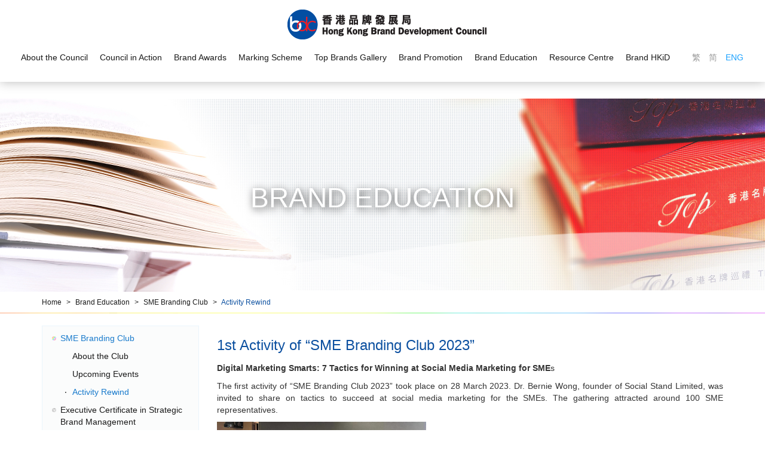

--- FILE ---
content_type: text/html; charset=UTF-8
request_url: https://hkbrand.org/en/menu/177/event-record/27/0/details/1234
body_size: 26897
content:
<!DOCTYPE html>
<html>
    <head>
        <meta charset="utf-8">
        <meta http-equiv="X-UA-Compatible" content="IE=edge,chrome=1">
        <meta name="viewport" content="width=device-width, initial-scale=1">
        <title>Hong Kong Brand Development Council</title>
        <meta name="language" content="en">
        <meta name="copyright" content="Copyright &copy; 2026 Hong Kong Brand Development Council. All Right Reserved.">
        <meta name="robots" content="index, follow">
                    <meta name="title" content="香港品牌發展局 Hong Kong Brand Development Council">
            <meta name="description" content="Initiated by the CMA in 2005, the BDC is a vision-driven, non-profit-making organisation, aiming to build a flagship to spearhead brand development by leveraging on a &quot;Market Leads, Government Facilitates, and Community Supports&quot; tripartite model.">
            <meta name="keywords" content="香港品牌發展局 Hong Kong Brand Development Council">
                <meta name="author" content="Hong Kong Brand Development Council 香港品牌發展局">
        <meta property="og:type" content="website">
        <meta property="og:url" content="https://hkbrand.org/en/menu/177/event-record/27/0/details/1234">
        <meta property="og:site_name" content="Hong Kong Brand Development Council 香港品牌發展局">
                                    <meta property="og:title" content="香港品牌發展局 Hong Kong Brand Development Council">
            <meta property="og:description" content="Initiated by the CMA in 2005, the BDC is a vision-driven, non-profit-making organisation, aiming to build a flagship to spearhead brand development by leveraging on a &quot;Market Leads, Government Facilitates, and Community Supports&quot; tripartite model.">
            <meta property="og:image" content="https://www.hkbrand.org/favicon.jpg">
                <link rel="icon" type="image/vnd.microsoft.icon" href="https://hkbrand.org/favicon.ico?v=1">
        <link rel="shortcut icon" type="image/vnd.microsoft.icon" href="https://hkbrand.org/favicon.ico?v=2">

        <script src="/bundles/pjcore/js/vendor/jquery/jquery.min.js"></script>
        <script src="/bundles/pjcore/js/vendor/jquery/jquery-ui.min.js"></script>
        <script src="https://maps.googleapis.com/maps/api/js?language=en&key=AIzaSyAQltbost3tASbk962dHUqcxWu9FEKPCr4"></script>

        <script>
            (function(i,s,o,g,r,a,m){i['GoogleAnalyticsObject']=r;i[r]=i[r]||function(){
                (i[r].q=i[r].q||[]).push(arguments)},i[r].l=1*new Date();a=s.createElement(o),
                    m=s.getElementsByTagName(o)[0];a.async=1;a.src=g;m.parentNode.insertBefore(a,m)
            })(window,document,'script','https://www.google-analytics.com/analytics.js','ga');
            ga('create', 'UA-88273454-1', 'auto');
            ga('send', 'pageview');
        </script>

                <link rel="stylesheet" href="/css/9585a67.css"/>
            </head>

    <body class="en" data-lang="en">
                    <header class="navbar" role="navigation">
    <div class="container-fluid">
        <div class="row">
            <div class="header-logo text-sm-center text-left">
                <a class="logo" href="/en/">
                                            <img src="https://www.hkbrand.org/uploads/images/common/header/header_logo.png" alt="">
                                    </a>
            </div>

            <div class="header-main text-center">
                <ul class="list-inline list-menu">
                    <li><a class="" href="/en/menu/1">About the Council</a></li>
                    <li><a class="" href="/en/menu/2">Council in Action</a></li>
                    <li><a class="" href="/en/menu/3">Brand Awards</a></li>
                    <li><a class="" href="/en/menu/4">Marking Scheme</a></li>
                    <li><a class="" href="/en/menu/5">Top Brands Gallery</a></li>
                    <li><a class="" href="/en/menu/6">Brand Promotion</a></li>
                    <li><a class="" href="/en/menu/7">Brand Education</a></li>
                    <li><a class="" href="/en/menu/8">Resource Centre</a></li>
                    <li><a class="" href="https://id.hkbrand.org/en" target="_blank">Brand HKiD</a></li>
                                    </ul>

                <div class="header-xs-wrapper">
                    <ul class="list-inline list-lang">
                                                    <li ><a href="/tc/menu/177/event-record/27/0/details/1234">繁</a></li>
                            <li ><a href="/sc/menu/177/event-record/27/0/details/1234">简</a></li>
                            <li class="active"><a href="/en/menu/177/event-record/27/0/details/1234">ENG</a></li>
                                            </ul>

                    <ul class="list-inline visible-xs-inline-block">
                        <li>
                            <a class="menu-btn" href="javascript:void(0)">
                                <i class="fa fa-lg fa-bars"></i>
                            </a>
                        </li>
                    </ul>
                </div>
            </div>
        </div>
    </div>
    <div class="header-bottom">
        <div class="container-fluid">
            <div class="header-sub-menu">
                <div class="header-sub-menu-item">
                    <ul class="list-inline list-menu-sub">
                                                                                    <li><a class="" href="/en/menu/101">Message from Chairman</a></li>
                                                            <li><a class="" href="/en/menu/10">Vision and Mission</a></li>
                                                            <li><a class="" href="/en/menu/11">Organisation Structure</a></li>
                                                            <li><a class="" href="/en/menu/57">Scope of Activities</a></li>
                                                            <li><a class="" href="/en/menu/23">Member Services</a></li>
                                                                        </ul>
                </div>

                <div class="header-sub-menu-item">
                    <ul class="list-inline list-menu-sub">
                                                                                    <li><a class="" href="/en/menu/59">Upcoming Events</a></li>
                                                            <li><a class="" href="/en/menu/60">Activity Rewind</a></li>
                                                            <li><a class="" href="/en/menu/222">Celebrating BDC 20th Anniversary</a></li>
                                                            <li><a class="" href="/en/menu/61">Press Release</a></li>
                                                            <li><a class="" href="/en/menu/62">Policy Suggestions</a></li>
                                                            <li><a class="" href="/en/menu/63">Publications</a></li>
                                                                        </ul>
                </div>

                <div class="header-sub-menu-item">
                    <ul class="list-inline list-menu-sub">
                                                                                                                        <li><a class="" href="/en/event/1">Hong Kong Top Brand Awards</a></li>
                                                                                                                                <li><a class="" href="/en/event/2">Hong Kong Top Service Brand Awards</a></li>
                                                                                                                                <li><a class="" href="/en/event/3">Hong Kong Emerging Brand &amp; Hong Kong Emerging Service Brand Awards</a></li>
                                                                                                                                <li><a class="" href="/en/event/4">Hong Kong Distinguished Brand Leader Award</a></li>
                                                                                                                                <li><a class="" href="/en/menu/211">BDC 20th Anniversary Special Merit Award</a></li>
                                                                                                                                <li><a class="" href="/en/menu/15">Award Review</a></li>
                                                                                                        </ul>
                </div>

                <div class="header-sub-menu-item">
                    <ul class="list-inline list-menu-sub">
                                                                                    <li><a class="" href="/en/menu/36">Top Mark Scheme</a></li>
                                                            <li><a class="" href="/en/menu/37">Made in HK Mark Scheme</a></li>
                                                                        </ul>
                </div>

                <div class="header-sub-menu-item">
                    <ul class="list-inline list-menu-sub">
                                                                                                                        <li><a class="" href="/en/menu/78">The Parade of Hong Kong Top Brands</a></li>
                                                                                                                                <li><a class="" href="/en/menu/216">Hong Kong Distinguished Brand Leader Award</a></li>
                                                                                                                                <li><a class="" href="/en/gallery/1">Hong Kong Top Brands</a></li>
                                                                                                                                <li><a class="" href="/en/gallery/2">Hong Kong Top Service Brands</a></li>
                                                                                                                                <li><a class="" href="/en/gallery/3">Hong Kong Emerging Brands &amp; Hong Kong Emerging Service Brands</a></li>
                                                                                                        </ul>
                </div>

                <div class="header-sub-menu-item">
                    <ul class="list-inline list-menu-sub">
                                                                                    <li><a class="" href="/en/menu/206">&quot;Hong Kong ‧ IN ‧ Brand Greater Bay&quot; Serial Activities</a></li>
                                                            <li><a class="" href="/en/menu/119">Hong Kong Brand Festivals</a></li>
                                                            <li><a class="" href="/en/menu/83">Brand Interviews</a></li>
                                                            <li><a class="" href="/en/menu/84">Promotional Videos</a></li>
                                                                        </ul>
                </div>

                <div class="header-sub-menu-item">
                    <ul class="list-inline list-menu-sub">
                                                                                    <li><a class="" href="/en/menu/85">SME Branding Club</a></li>
                                                            <li><a class="" href="/en/menu/89">Executive Certificate in Strategic Brand Management</a></li>
                                                            <li><a class="" href="/en/menu/92">Seminars &amp; Training</a></li>
                                                            <li><a class="" href="/en/menu/95">Best Brand Idea Award</a></li>
                                                            <li><a class="" href="/en/menu/96">Consulting Services</a></li>
                                                            <li><a class="" href="/en/menu/97">Other Supporting Schemes</a></li>
                                                                        </ul>
                </div>

                <div class="header-sub-menu-item">
                    <ul class="list-inline list-menu-sub">
                                                                                    <li><a class="" href="/en/menu/25">Research</a></li>
                                                            <li><a class="" href="/en/menu/30">Media Centre</a></li>
                                                            <li><a class="" href="/en/menu/34">Photos &amp; Videos</a></li>
                                                            <li><a class="" href="/en/menu/35">Council Recommendations</a></li>
                                                            <li><a class="" href="/en/menu/190">Activity Archive</a></li>
                                                                        </ul>
                </div>

            </div>
        </div>
    </div>
</header>
        
            <section class="section-banner" style="background-image:url(https://www.hkbrand.org/uploads/images/common/banner/7.jpg)">
    <div class="container-vm">
        <div class="container-vm-box">
            <div class="container">
                <h1 class="text-center">Brand Education</h1>
            </div>
        </div>
    </div>
</section>
    <section class="section-bread">
    <div class="container">
        <ol>
            <li><a href="/en/">Home</a></li>
                                        <li>
                    <a class="" href="/en/menu/7">Brand Education</a>
                </li>
                            <li>
                    <a class="" href="/en/menu/85">SME Branding Club</a>
                </li>
                            <li>
                    <a class="active" href="/en/menu/177">Activity Rewind</a>
                </li>
                    </ol>
    </div>
</section>

    <section class="section-main">
        <div class="container">
            <div class="row">
                <div class="col-lg-3 col-md-4">
                    <div class="sub-menu">
    <ul>
                    <li class="active">

                                    <a href="/en/menu/85">SME Branding Club</a>
                
                                    <ul>
                                                    <li class="">

                                                                    <a href="/en/menu/86">About the Club</a>
                                
                                                            </li>
                                                    <li class="">

                                                                    <a href="/en/menu/157">Upcoming Events</a>
                                
                                                            </li>
                                                    <li class="active">

                                                                    <a href="/en/menu/177">Activity Rewind</a>
                                
                                                            </li>
                                            </ul>
                            </li>
                    <li class="">

                                    <a href="/en/menu/89">Executive Certificate in Strategic Brand Management</a>
                
                                    <ul>
                                                    <li class="">

                                                                    <a href="/en/menu/90">About the Executive Certificate</a>
                                
                                                            </li>
                                                    <li class="">

                                                                    <a href="/en/menu/158">Upcoming Events</a>
                                
                                                            </li>
                                            </ul>
                            </li>
                    <li class="">

                                    <a href="/en/menu/92">Seminars &amp; Training</a>
                
                                    <ul>
                                                    <li class="">

                                                                    <a href="/en/menu/159">Upcoming Events</a>
                                
                                                            </li>
                                                    <li class="">

                                                                    <a href="/en/menu/178">Activity Rewind</a>
                                
                                                            </li>
                                            </ul>
                            </li>
                    <li class="">

                                    <a href="/en/menu/95">Best Brand Idea Award</a>
                
                                    <ul>
                                                    <li class="">

                                                                    <a href="/en/menu/116">Introduction</a>
                                
                                                            </li>
                                                    <li class="">

                                                                    <a href="/en/menu/117">Activity Rewind</a>
                                
                                                            </li>
                                            </ul>
                            </li>
                    <li class="">

                                    <a href="/en/menu/96">Consulting Services</a>
                
                            </li>
                    <li class="">

                                    <a href="/en/menu/97">Other Supporting Schemes</a>
                
                            </li>
            </ul>
</div>

<a href="javascript:void(0)" class="sub-menu-btn hidden-lg hidden-md"><i class="fa fa-bars" aria-hidden="true"></i></a>
                </div>

                <div class="col-lg-9 col-md-8">
                    <h2>1st Activity of “SME Branding Club 2023”</h2>

                                            <p><strong>Digital Marketing Smarts: 7 Tactics for Winning at Social Media Marketing for SME</strong>s</p>

<p>The first&nbsp;activity of &ldquo;SME Branding Club 2023&rdquo; took place on 28 March 2023. Dr. Bernie Wong, founder of Social Stand Limited, was invited to share on tactics to succeed at social media marketing for the SMEs. The gathering attracted around 100 SME representatives.</p>

<p><img alt="" src="https://hkbrand.org/uploads/ckfinder/images/130671C9-CDD0-47F9-9CDC-4BF6254F8D05.jpeg" style="width: 350px; height: 263px;" /></p>

<p><img alt="" src="https://hkbrand.org/uploads/ckfinder/images/25637036-0143-4D2F-82D5-DC953D7BA9EB.jpeg" style="width: 350px; height: 263px;" /></p>
                                        <br>

                    <a href="/en/menu/177/event-record/27" class="btn btn-theme">Back</a>
                </div>
            </div>
        </div>
    </section>

                    <footer role="contentinfo">
    <div class="footer-top">
        <div class="container">
            <div class="row row-clear">
                                    <div class="col-lg-3 col-md-4 col-sm-6">
                        <ul class="list-footer">
                                                                                                <li><a href="http://hkbrand.org/tc/menu/54">Organisational Structure</a></li>
                                                                                                                                <li><a href="http://hkbrand.org/tc/menu/58">Member Services</a></li>
                                                                                                                                <li><a href="http://hkbrand.org/tc/menu/26">Research</a></li>
                                                                                                                                <li><a href="http://hkbrand.org/tc/menu/31">Media Centre</a></li>
                                                                                                                </ul>
                    </div>
                                    <div class="col-lg-3 col-md-4 col-sm-6">
                        <ul class="list-footer">
                                                                                                <li><a href="http://hkbrand.org/tc/event/1/page/1">Hong Kong Top Brand Awards</a></li>
                                                                                                                                <li><a href="http://hkbrand.org/tc/event/2/page/1">Hong Kong Top Service Brand Awards</a></li>
                                                                                                                                <li><a href="http://hkbrand.org/tc/event/3/page/1">Hong Kong Emerging Brand Awards</a></li>
                                                                                                                                <li><a href="http://hkbrand.org/tc/event/3/page/1">Hong Kong Emerging Service Brand Awards</a></li>
                                                                                                                </ul>
                    </div>
                                    <div class="col-lg-3 col-md-4 col-sm-6">
                        <ul class="list-footer">
                                                                                                <li><a href="http://hkbrand.org/tc/menu/90">Executive Certificate in Strategic Brand Management</a></li>
                                                                                                                                <li><a href="https://www.hkbrand.org/tc/menu/171/event-record/21/0/details/1058">Branding to Win Seminar</a></li>
                                                                                                                                <li><a href="http://hkbrand.org/tc/menu/86">SME Branding Club</a></li>
                                                                                                                </ul>
                    </div>
                                    <div class="col-lg-3 col-md-4 col-sm-6">
                        <ul class="list-footer">
                                                                                                <li><a href="http://hkbrand.org/tc/menu/78">The Parade of Hong Kong Top Brands</a></li>
                                                                                                                                <li><a href="https://www.hkbrand.org/tc/menu/127/festival/festivals-greaterbay/page/1">Hong Kong Brand Festivals</a></li>
                                                                                                                                <li><a href="https://id.hkbrand.org">Brand HKiD</a></li>
                                                                                                                </ul>
                    </div>
                                    <div class="col-lg-3 col-md-4 col-sm-6">
                        <ul class="list-footer">
                                                                                                <li><a href="http://hkbrand.org/tc/menu/151/event-record/1">BDC Activities</a></li>
                                                                                                                                <li><a href="http://hkbrand.org/tc/menu/34">BDC Album</a></li>
                                                                                                                </ul>
                    </div>
                                    <div class="col-lg-3 col-md-4 col-sm-6">
                        <ul class="list-footer">
                                                                                                <li><a href="http://hkbrand.org/tc/menu/38">Top Mark Scheme</a></li>
                                                                                                                                <li><a href="http://hkbrand.org/tc/menu/45">Made in HK Mark Scheme</a></li>
                                                                                                                </ul>
                    </div>
                            </div>

            <div class="text-left text-sm-right">
                <a href="/en/">
                                            <img class="logo" src="https://www.hkbrand.org/uploads/images/common/footer/footer_logo.png" alt="">
                                    </a>
            </div>

        </div>
        <div class="footer-bg-top"></div>
        <div class="footer-bg-btm"></div>
    </div>
    <div class="footer-bottom">
        <div class="container">
            <div class="row">
                <div class="col-lg-6 col-md-8">
                    Copyright &copy; 2026 Hong Kong Brand Development Council. All Right Reserved.
                </div>
                <div class="col-lg-6 col-md-4 text-left text-md-right">
                    <ul class="list-inline list-footer-btm list-footer-link">
                                                    <li><a href="http://www.cma.org.hk/">Useful Links</a></li>
                                                <li><a href="/en/contact">Contact Us</a></li>
                    </ul>
                    <ul class="list-inline list-footer-btm">
                                                    <li>
                                <a target="_blank" href="https://zh-hk.facebook.com/hkbdc2005">
                                    <span class="fa-stack fa-lg">
                                        <i class="fa fa-circle fa-stack-2x"></i>
                                        <i class="fa fa-facebook fa-stack-1x fa-inverse"></i>
                                    </span>
                                </a>
                            </li>
                                                                    </ul>
                </div>
            </div>
        </div>
    </div>
</footer>
        
        <script type="text/javascript" src="/js/8ab9a89.js"></script>

                                <script type="text/javascript" src="/js/5ab402b.js"></script>
        </body>
</html>
